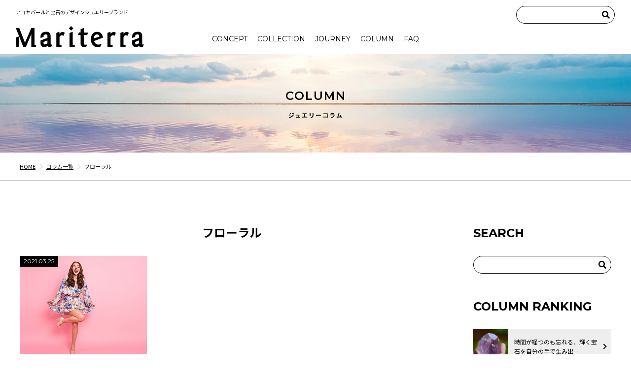

--- FILE ---
content_type: text/html; charset=UTF-8
request_url: https://www.mariterra.jp/tag/%E3%83%95%E3%83%AD%E3%83%BC%E3%83%A9%E3%83%AB/
body_size: 9272
content:
<!doctype html><html lang="ja"><head>  <script>(function(w,d,s,l,i){w[l]=w[l]||[];w[l].push({'gtm.start':
new Date().getTime(),event:'gtm.js'});var f=d.getElementsByTagName(s)[0],
j=d.createElement(s),dl=l!='dataLayer'?'&l='+l:'';j.async=true;j.src=
'https://www.googletagmanager.com/gtm.js?id='+i+dl;f.parentNode.insertBefore(j,f);
})(window,document,'script','dataLayer','GTM-5TVG8CF');</script> <meta charset="utf-8">  <script src="https://kit.fontawesome.com/e1a3f3fa22.js" crossorigin="anonymous" defer></script> <link rel="stylesheet" href="https://use.typekit.net/pis1qlm.css"><meta name="viewport" content="width=device-width, minimum-scale=1, maximum-scale=1" /><meta name="theme-color" content="#fff"><link rel="icon" type="image/x-icon" href="/favicon2.ico"><link rel="apple-touch-icon" sizes="180x180" href="/apple-touch-icon-180x180.png"><link rel="icon" type="image/png" sizes="192x192" href="/android-chrome-192x192.png"><link rel="manifest" href="/manifest.json"> <!--[if lt IE 9]> <script src="https://www.mariterra.jp/wp/wp-content/themes/mariterra_shopify/assets/js/html5shiv.js"></script> <![endif]--> <!--[if gte IE 9]><style type="text/css">.gradient {
       filter: none;
    }</style><![endif]--> <script>window.WebFontConfig = {
  google: { families: ['Montserrat:300,400,500,600,700','Orbitron:400,500,600,700','Noto+Sans+JP:400,500,700,900&subset=japanese'] }, //,'Montserrat:300,400,500,600,700','Orbitron:400,500,600,700'
  active: function() {
    sessionStorage.fonts = true;
  }
};
   (function(d) {
      var wf = d.createElement('script'), s = d.scripts[0];
      wf.src = 'https://ajax.googleapis.com/ajax/libs/webfont/1.6.26/webfont.js';
      wf.async = true;
      s.parentNode.insertBefore(wf, s);
   })(document);</script> <script defer src="https://polyfill.io/v2/polyfill.min.js?features=IntersectionObserver"></script> <script type="text/javascript" src="https://www.mariterra.jp/wp/wp-content/themes/mariterra_shopify/assets/js/jquery.js"></script>  <script type="text/javascript" src="https://www.mariterra.jp/wp/wp-content/themes/mariterra_shopify/assets/js/modernizr-custom.js"></script> <script type="text/javascript" src="https://www.mariterra.jp/wp/wp-content/themes/mariterra_shopify/assets/js/slick/slick.js"></script> <script src="https://cdnjs.cloudflare.com/ajax/libs/jquery-cookie/1.4.1/jquery.cookie.min.js"></script> <script type="text/javascript" src="https://www.mariterra.jp/wp/wp-content/themes/mariterra_shopify/assets/js/main.js"></script> <link media="all" href="https://www.mariterra.jp/wp/wp-content/cache/autoptimize/css/autoptimize_ce482124d7eca05fdd785884c785cc6f.css" rel="stylesheet" /><title>商品 | Mariterra公式通販</title><meta name="robots" content="max-image-preview:large" /><link rel="canonical" href="https://www.mariterra.jp/tag/%E3%83%95%E3%83%AD%E3%83%BC%E3%83%A9%E3%83%AB/" />  <script async src="https://www.googletagmanager.com/gtag/js?id=UA-111929476-1"></script> <script> window.dataLayer = window.dataLayer || [];
 function gtag(){dataLayer.push(arguments);}
 gtag('js', new Date());

 gtag('config', 'UA-111929476-1');</script> <script type="application/ld+json" class="aioseo-schema">{"@context":"https:\/\/schema.org","@graph":[{"@type":"WebSite","@id":"https:\/\/www.mariterra.jp\/#website","url":"https:\/\/www.mariterra.jp\/","name":"Mariterra\u516c\u5f0f\u901a\u8ca9","description":"\u30b8\u30e5\u30a8\u30ea\u30fc\u5c02\u9580\u5e97 \u30de\u30ea\u30c6\u30e9","inLanguage":"ja","publisher":{"@id":"https:\/\/www.mariterra.jp\/#organization"}},{"@type":"Organization","@id":"https:\/\/www.mariterra.jp\/#organization","name":"Mariterra\u516c\u5f0f\u901a\u8ca9","url":"https:\/\/www.mariterra.jp\/"},{"@type":"BreadcrumbList","@id":"https:\/\/www.mariterra.jp\/tag\/%E3%83%95%E3%83%AD%E3%83%BC%E3%83%A9%E3%83%AB\/#breadcrumblist","itemListElement":[{"@type":"ListItem","@id":"https:\/\/www.mariterra.jp\/#listItem","position":1,"item":{"@type":"WebPage","@id":"https:\/\/www.mariterra.jp\/","name":"\u30db\u30fc\u30e0","description":"\u4e0a\u8cea\u306a\u30a2\u30b3\u30e4\u771f\u73e0\u3084\u5b9d\u77f3\u3092\u3001\u73fe\u4ee3\u7684\u306a\u30c7\u30b6\u30a4\u30f3\u3067\u5c55\u958b\u3059\u308b\u30b8\u30e5\u30a8\u30ea\u30fc\u30d6\u30e9\u30f3\u30c9\u300c\u30de\u30ea\u30c6\u30e9\u300d\u3002\u300c\u81ea\u5206\u306b\u751f\u307e\u308c\u305f\u3053\u3068\u3092\u697d\u3057\u3080\u3068\u3001\u5947\u8de1\u304c\u8d77\u3053\u308b\u300d\u3092\u30b3\u30f3\u30bb\u30d7\u30c8\u306b\u3001\u8eab\u306b\u7740\u3051\u308b\u65b9\u306e\u751f\u304d\u65b9\u3092\u5f69\u308b\u3088\u3046\u30c7\u30b6\u30a4\u30f3\u3055\u308c\u3066\u3044\u307e\u3059\u3002\u30cd\u30c3\u30af\u30ec\u30b9\u3001\u6307\u8f2a\u3001\u30d4\u30a2\u30b9\u3001\u30d6\u30ec\u30b9\u30ec\u30c3\u30c8\u306a\u3069\u306e\u4eba\u6c17\u30a2\u30a4\u30c6\u30e0\u3084\u3001\u5927\u5207\u306a\u65b9\u3078\u306e\u8a95\u751f\u65e5\u30d7\u30ec\u30bc\u30f3\u30c8\u306b\u3082\u3002","url":"https:\/\/www.mariterra.jp\/"},"nextItem":"https:\/\/www.mariterra.jp\/tag\/%e3%83%95%e3%83%ad%e3%83%bc%e3%83%a9%e3%83%ab\/#listItem"},{"@type":"ListItem","@id":"https:\/\/www.mariterra.jp\/tag\/%e3%83%95%e3%83%ad%e3%83%bc%e3%83%a9%e3%83%ab\/#listItem","position":2,"item":{"@type":"WebPage","@id":"https:\/\/www.mariterra.jp\/tag\/%e3%83%95%e3%83%ad%e3%83%bc%e3%83%a9%e3%83%ab\/","name":"\u30d5\u30ed\u30fc\u30e9\u30eb","url":"https:\/\/www.mariterra.jp\/tag\/%e3%83%95%e3%83%ad%e3%83%bc%e3%83%a9%e3%83%ab\/"},"previousItem":"https:\/\/www.mariterra.jp\/#listItem"}]},{"@type":"CollectionPage","@id":"https:\/\/www.mariterra.jp\/tag\/%E3%83%95%E3%83%AD%E3%83%BC%E3%83%A9%E3%83%AB\/#collectionpage","url":"https:\/\/www.mariterra.jp\/tag\/%E3%83%95%E3%83%AD%E3%83%BC%E3%83%A9%E3%83%AB\/","name":"\u30d5\u30ed\u30fc\u30e9\u30eb | Mariterra\u516c\u5f0f\u901a\u8ca9","inLanguage":"ja","isPartOf":{"@id":"https:\/\/www.mariterra.jp\/#website"},"breadcrumb":{"@id":"https:\/\/www.mariterra.jp\/tag\/%E3%83%95%E3%83%AD%E3%83%BC%E3%83%A9%E3%83%AB\/#breadcrumblist"}}]}</script> <link rel='dns-prefetch' href='//s.w.org' /><link rel="alternate" type="application/rss+xml" title="Mariterra公式通販 &raquo; フローラル タグのフィード" href="https://www.mariterra.jp/tag/%e3%83%95%e3%83%ad%e3%83%bc%e3%83%a9%e3%83%ab/feed/" />  <script type="text/javascript">window._wpemojiSettings = {"baseUrl":"https:\/\/s.w.org\/images\/core\/emoji\/13.0.1\/72x72\/","ext":".png","svgUrl":"https:\/\/s.w.org\/images\/core\/emoji\/13.0.1\/svg\/","svgExt":".svg","source":{"concatemoji":"https:\/\/www.mariterra.jp\/wp\/wp-includes\/js\/wp-emoji-release.min.js?ver=5.6.16"}};
			!function(e,a,t){var n,r,o,i=a.createElement("canvas"),p=i.getContext&&i.getContext("2d");function s(e,t){var a=String.fromCharCode;p.clearRect(0,0,i.width,i.height),p.fillText(a.apply(this,e),0,0);e=i.toDataURL();return p.clearRect(0,0,i.width,i.height),p.fillText(a.apply(this,t),0,0),e===i.toDataURL()}function c(e){var t=a.createElement("script");t.src=e,t.defer=t.type="text/javascript",a.getElementsByTagName("head")[0].appendChild(t)}for(o=Array("flag","emoji"),t.supports={everything:!0,everythingExceptFlag:!0},r=0;r<o.length;r++)t.supports[o[r]]=function(e){if(!p||!p.fillText)return!1;switch(p.textBaseline="top",p.font="600 32px Arial",e){case"flag":return s([127987,65039,8205,9895,65039],[127987,65039,8203,9895,65039])?!1:!s([55356,56826,55356,56819],[55356,56826,8203,55356,56819])&&!s([55356,57332,56128,56423,56128,56418,56128,56421,56128,56430,56128,56423,56128,56447],[55356,57332,8203,56128,56423,8203,56128,56418,8203,56128,56421,8203,56128,56430,8203,56128,56423,8203,56128,56447]);case"emoji":return!s([55357,56424,8205,55356,57212],[55357,56424,8203,55356,57212])}return!1}(o[r]),t.supports.everything=t.supports.everything&&t.supports[o[r]],"flag"!==o[r]&&(t.supports.everythingExceptFlag=t.supports.everythingExceptFlag&&t.supports[o[r]]);t.supports.everythingExceptFlag=t.supports.everythingExceptFlag&&!t.supports.flag,t.DOMReady=!1,t.readyCallback=function(){t.DOMReady=!0},t.supports.everything||(n=function(){t.readyCallback()},a.addEventListener?(a.addEventListener("DOMContentLoaded",n,!1),e.addEventListener("load",n,!1)):(e.attachEvent("onload",n),a.attachEvent("onreadystatechange",function(){"complete"===a.readyState&&t.readyCallback()})),(n=t.source||{}).concatemoji?c(n.concatemoji):n.wpemoji&&n.twemoji&&(c(n.twemoji),c(n.wpemoji)))}(window,document,window._wpemojiSettings);</script> <link rel="https://api.w.org/" href="https://www.mariterra.jp/wp-json/" /><link rel="alternate" type="application/json" href="https://www.mariterra.jp/wp-json/wp/v2/tags/342" /><link rel="EditURI" type="application/rsd+xml" title="RSD" href="https://www.mariterra.jp/wp/xmlrpc.php?rsd" /><link rel="wlwmanifest" type="application/wlwmanifest+xml" href="https://www.mariterra.jp/wp/wp-includes/wlwmanifest.xml" /><meta name="generator" content="WordPress 5.6.16" /></head><body> <noscript><iframe src="https://www.googletagmanager.com/ns.html?id=GTM-5TVG8CF"
height="0" width="0" style="display:none;visibility:hidden"></iframe></noscript><div id="fb-root"></div> <script>(function(d, s, id) {
  var js, fjs = d.getElementsByTagName(s)[0];
  if (d.getElementById(id)) return;
  js = d.createElement(s); js.id = id;
  js.src = 'https://connect.facebook.net/ja_JP/sdk.js#xfbml=1&version=v3.0';
  fjs.parentNode.insertBefore(js, fjs);
}(document, 'script', 'facebook-jssdk'));</script> <div class="l-flow"><header class="c-REheader"><div class="c-REheader__copy"><h2 class="c-REheader__copyTxt">アコヤパールと宝石のデザインジュエリーブランド</h2></div><div class="c-REheaderWrap"><div class="c-REheaderLogo"> <a href="https://www.mariterra.jp/"> <svg xmlns="http://www.w3.org/2000/svg" viewBox="0 0 369.15 59.82"><g id="headerlogo" data-name="headerlogo"><polygon class="cls-1" points="9.51 28.95 0.49 32.35 0.49 59.5 9.51 59.5 9.51 28.95"/><polygon class="cls-1" points="53.81 5.14 53.81 53.93 58.08 53.93 58.08 59.5 44.78 59.5 44.78 22.62 28.94 59.5 21.77 59.5 0 5.14 9.87 5.14 26.38 46.88 44.78 5.14 53.81 5.14"/><path class="cls-1" d="M251,32.84s-1.11-16.6-16.28-16.6c-16.38,0-18.7,15.4-18.42,22.46.38,9.94,6.48,20.8,19,20.8a32.19,32.19,0,0,0,7.9-.66l3.75-7.91a32.55,32.55,0,0,1-8.89,1.3c-7,.07-10.93-4.5-12.43-10.07Zm-19.26-9.08a7.68,7.68,0,0,1,9.54,5.56l-16.47,6c-.07-3.94,1.58-10.48,6.93-11.6"/><path class="cls-1" d="M301.34,19.3V59.5h15V53.92h-6V31.08s1.89-4.16,5.11-5a7,7,0,0,1,6.19,1.56c.44-.94,3.09-6.62,3.84-8.25-.71-.95-6.45-7-15.34,2.25.1-5.12-.11-5.58-.11-5.58l-8.73,3.25"/><path class="cls-1" d="M116.84,19.3V59.5h15V53.92h-6V31.08s1.89-4.16,5.11-5a7,7,0,0,1,6.19,1.56L141,19.38c-.72-.95-6.45-7-15.35,2.25.11-5.12-.1-5.58-.1-5.58l-8.73,3.25"/><path class="cls-1" d="M264.06,19.3V59.5h15V53.92h-6V31.08s1.89-4.16,5.11-5a7,7,0,0,1,6.19,1.56c.44-.94,3.09-6.62,3.84-8.25-.71-.95-6.45-7-15.34,2.25.1-5.12-.11-5.58-.11-5.58l-8.73,3.25"/><path class="cls-1" d="M186.77,8.72v9.51c-1.48,0-3.26,0-4.84,0-.67,1.8-2.88,6.12-3.06,7.17,1.76,0,6.47,0,7.9,0v22c0,.69-.47,6.54,2.53,9.21a8.64,8.64,0,0,0,6.81,2.93h6.22l3.29-7.06s-3.62.09-6.53,0c-3.49-.14-3.28-4.66-3.28-5s0-14.13,0-22h9.55c1-2.32,2-4.43,3.23-7.17H195.81l0-12.85Z"/><path class="cls-1" d="M105.3,51.7c-3.16.79-5,.91-5-1.84,0-1.27,0-20.63,0-21.1,0-1.13.14-5.59-2-8.37-2.49-3.3-6-5.77-16.92-3.57A12.52,12.52,0,0,0,71.16,28.91v4.85l8.9-3.27c0-.95-.11-3.54.68-4.51,1.51-1.86,6.41-3.62,9-1.53,2.41,1.93,1.45,9,1.45,9l-20,7.36s0,3.69.17,9.45,6.57,10,11.54,9.49c2.47-.25,4.55-1.44,8.31-3.63,1.41,3.67,6.46,3.7,10.51,3.32ZM91.17,48.47s-5.38,3.67-7.82,3.46c-1.46-.13-2.91-.66-3.61-4.32a3.33,3.33,0,0,1,1.75-3.34c3.32-1.37,9.64-3.72,9.64-3.72Z"/><path class="cls-1" d="M369.15,51.7c-3.17.79-5,.91-5-1.84,0-1.27,0-20.63,0-21.1,0-1.13.14-5.59-2-8.37-2.48-3.3-6-5.77-16.92-3.57A12.51,12.51,0,0,0,335,28.91v4.85l8.89-3.27c0-.95-.1-3.54.69-4.51,1.51-1.86,6.41-3.62,9-1.53,2.41,1.93,1.45,9,1.45,9L335,40.84s0,3.69.17,9.45,6.57,10,11.54,9.49c2.47-.25,4.55-1.44,8.31-3.63,1.4,3.67,6.46,3.7,10.51,3.32ZM355,48.47s-5.38,3.67-7.82,3.46c-1.46-.13-2.91-.66-3.61-4.32a3.33,3.33,0,0,1,1.75-3.34c3.32-1.37,9.64-3.72,9.64-3.72Z"/><polygon class="cls-1" points="154.84 19.46 154.84 59.5 169.86 59.5 169.86 53.92 163.87 53.92 163.87 31.08 163.92 16.09 154.84 19.46"/><rect class="cls-1" x="154.84" y="1.87" width="9.04" height="9.04" transform="translate(42.15 114.54) rotate(-45)"/></g></svg> </a></div><div class="c-REheaderMenu01"><nav class="c-REgNav"><ul class="c-REgNavList"><li><a href="https://www.mariterra.jp/concept/brand/">CONCEPT</a></li><li><a href="/#collection">COLLECTION</a></li><li><a href="/#journey">JOURNEY</a></li><li><a href="https://www.mariterra.jp/column/">COLUMN</a></li><li><a href="https://www.mariterra.jp/faq/">FAQ</a></li></ul></nav></div><div class="c-REheaderMenu02"></div><div class="c-REheaderMenuBtn"><div class="c-REheaderMenuBtnInner"> <span></span> <span></span> <span></span></div></div></div> <span class="l-flowBack"></span><div class="c-REheaderSearch"><div class="c-REheaderSearchInner"><form method="get" action="https://www.mariterra.jp/" > <input name="s" type="text" class="c-REheaderSearch__input"> <button aria-label="Search" name="submit" type="submit" class="c-REheaderSearch__submit"><i class="fas fa-search"></i></button></form></div></div></header><div class="c-REgNavSPOuter"><div class="c-REgNavSP"><div class="c-REgNavSPInner"><div class="c-RENavSPSearch"><div class="c-RENavSPSearchInner"><form method="get" action="https://www.mariterra.jp/" > <input name="s" type="text" class="c-RENavSPSearch__input"> <button aria-label="Search" name="submit" type="submit" class="c-RENavSPSearch__submit"><i class="fas fa-search"></i></button></form></div></div><ul class="c-REgNavSPList"><li><a href="https://www.mariterra.jp/concept/">CONCEPT</a></li><li><a href="/#collection">COLLECTION</a></li><li><a href="/#journey">JOURNEY</a></li><li><a href="https://www.mariterra.jp/column/">COLUMN</a></li><li><a href="https://www.mariterra.jp/faq/">FAQ</a></li></ul><ul class="c-REgNavSP__SNS"><li><a href="https://www.facebook.com/Mariterra-1909597022626000/" target="_blank"><i class="fab fa-facebook-f"></i></a></li><li><a href="https://www.instagram.com/mariterra_official/" target="_blank"><i class="fab fa-instagram"></i></a></li><li><a href="https://twitter.com/__Mariterra__" target="_blank"><i class="fab fa-twitter"></i></a></li></ul></div></div></div></div><div class="l-wrap"><section class="p-pageMainVis"><div class="p-pageMainVisInner"><p class="p-pageMainVis__titleEn">COLUMN</p><h2 class="p-pageMainVis__titleJp">ジュエリーコラム</h2></div></section><div class="c-pankuzuOuter"><div class="l-inner"><ul class="c-pankuzu"><li><a href="/">HOME</a></li><li><a href="/column/">コラム一覧</a></li><li>フローラル</li></ul></div></div><div class="l-columnContents"><div class="l-columnContents__main"><h2 class="c-mainTitle">フローラル</h2><ul class="p-columnArchiveList"><li class="p-columnArchiveList__item"> <a href="https://www.mariterra.jp/choose/fashion/botanical-and-floral/"><figure class="p-columnArchiveList__photo"> <noscript><img src="https://www.mariterra.jp/wp/wp-content/uploads/2021/03/botanical-and-floral_thum.jpg" alt="魅惑のボタニカル＆フローラル！トレンド柄に合わせたいカラーストーン"></noscript><img class="lazyload" src='data:image/svg+xml,%3Csvg%20xmlns=%22http://www.w3.org/2000/svg%22%20viewBox=%220%200%20210%20140%22%3E%3C/svg%3E' data-src="https://www.mariterra.jp/wp/wp-content/uploads/2021/03/botanical-and-floral_thum.jpg" alt="魅惑のボタニカル＆フローラル！トレンド柄に合わせたいカラーストーン"></figure><div class="p-columnArchiveList__txtWrap"><p class="p-columnArchiveList__date"> 2021.03.25</p><p class="p-columnArchiveList__title"> 魅惑のボタニカル＆フローラル！トレンド柄に合わせたいカラーストーン</p><div class="p-columnArchiveList__category"><div class="p-columnArchiveList__categoryTag"> <i class="fas fa-folder"></i>CATEGORY :</div><div class="p-columnArchiveList__categoryContents"> <span>ファッションとのコーディネート</span></div></div><p class="p-columnArchiveList__txt"> 春夏のトレンドとなることが多いボタニカル＆フローラル。
見た目の鮮やかさからオンライン飲みなど……</p></div> </a></li></ul><div class="c-pager"></div></div><div class="l-columnContents__side"><h3 class="c-sideTitle">SEARCH</h3><div class="c-sideSearch"><div class="c-sideSearchInner"><form method="get" action="https://www.mariterra.jp/" > <input name="s" type="text" class="c-sideSearch__input"> <button name="submit" type="submit" class="c-sideSearch__submit"><i class="fas fa-search"></i></button></form></div></div><h3 class="c-sideTitle">COLUMN RANKING</h3><ul class="c-sideArchiveList"><li> <a href="https://www.mariterra.jp/stone/cuts/rough-stone-polishing/"><figure class="c-sideArchiveList__photo"> <noscript><img src="https://www.mariterra.jp/wp/wp-content/uploads/2020/09/rough-stone-polishing_thum-150x150.jpg" alt="時間が経つのも忘れる、輝く宝石を自分の手で生み出す原石磨き体験" width="70" height="70"></noscript><img class="lazyload" src='data:image/svg+xml,%3Csvg%20xmlns=%22http://www.w3.org/2000/svg%22%20viewBox=%220%200%2070%2070%22%3E%3C/svg%3E' data-src="https://www.mariterra.jp/wp/wp-content/uploads/2020/09/rough-stone-polishing_thum-150x150.jpg" alt="時間が経つのも忘れる、輝く宝石を自分の手で生み出す原石磨き体験" width="70" height="70"></figure><div class="c-sideArchiveList__txtWrap"><p class="c-sideArchiveList__title"> 時間が経つのも忘れる、輝く宝石を自分の手で生み出…</p></div> </a></li><li> <a href="https://www.mariterra.jp/stone/cuts/cutting-type2020/"><figure class="c-sideArchiveList__photo"> <noscript><img src="https://www.mariterra.jp/wp/wp-content/uploads/2020/01/cutting_type_thum-150x150.jpg" alt="宝石のカットいくつ知ってる？ジュエリー選びに役立つカットの名称" width="70" height="70"></noscript><img class="lazyload" src='data:image/svg+xml,%3Csvg%20xmlns=%22http://www.w3.org/2000/svg%22%20viewBox=%220%200%2070%2070%22%3E%3C/svg%3E' data-src="https://www.mariterra.jp/wp/wp-content/uploads/2020/01/cutting_type_thum-150x150.jpg" alt="宝石のカットいくつ知ってる？ジュエリー選びに役立つカットの名称" width="70" height="70"></figure><div class="c-sideArchiveList__txtWrap"><p class="c-sideArchiveList__title"> 宝石のカットいくつ知ってる？ジュエリー選びに役立…</p></div> </a></li><li> <a href="https://www.mariterra.jp/material/allergies/plating-gold-filled2020/"><figure class="c-sideArchiveList__photo"> <noscript><img src="https://www.mariterra.jp/wp/wp-content/uploads/2020/02/plating_gold_filled_thum-150x150.jpg" alt="ジュエリー好きなら知っておきたいメッキ（GP)やゴールドフィルド（GF)の世界" width="70" height="70"></noscript><img class="lazyload" src='data:image/svg+xml,%3Csvg%20xmlns=%22http://www.w3.org/2000/svg%22%20viewBox=%220%200%2070%2070%22%3E%3C/svg%3E' data-src="https://www.mariterra.jp/wp/wp-content/uploads/2020/02/plating_gold_filled_thum-150x150.jpg" alt="ジュエリー好きなら知っておきたいメッキ（GP)やゴールドフィルド（GF)の世界" width="70" height="70"></figure><div class="c-sideArchiveList__txtWrap"><p class="c-sideArchiveList__title"> ジュエリー好きなら知っておきたいメッキ（GP)や…</p></div> </a></li><li> <a href="https://www.mariterra.jp/choose/formal/office-scene-earrings/"><figure class="c-sideArchiveList__photo"> <noscript><img src="https://www.mariterra.jp/wp/wp-content/uploads/2020/03/office-scene-earrings_thum-150x150.jpg" alt="オフィス用のイヤリングはどう選ぶ？事務職の女性がイヤリングを選ぶ3つのポイント" width="70" height="70"></noscript><img class="lazyload" src='data:image/svg+xml,%3Csvg%20xmlns=%22http://www.w3.org/2000/svg%22%20viewBox=%220%200%2070%2070%22%3E%3C/svg%3E' data-src="https://www.mariterra.jp/wp/wp-content/uploads/2020/03/office-scene-earrings_thum-150x150.jpg" alt="オフィス用のイヤリングはどう選ぶ？事務職の女性がイヤリングを選ぶ3つのポイント" width="70" height="70"></figure><div class="c-sideArchiveList__txtWrap"><p class="c-sideArchiveList__title"> オフィス用のイヤリングはどう選ぶ？事務職の女性が…</p></div> </a></li><li> <a href="https://www.mariterra.jp/choose/present/lucky-motif2020/"><figure class="c-sideArchiveList__photo"> <noscript><img src="https://www.mariterra.jp/wp/wp-content/uploads/2020/02/lucky_motif_thum-150x150.jpg" alt="プレゼント選びに知っておきたい、幸せを呼び込むラッキーモチーフ15選" width="70" height="70"></noscript><img class="lazyload" src='data:image/svg+xml,%3Csvg%20xmlns=%22http://www.w3.org/2000/svg%22%20viewBox=%220%200%2070%2070%22%3E%3C/svg%3E' data-src="https://www.mariterra.jp/wp/wp-content/uploads/2020/02/lucky_motif_thum-150x150.jpg" alt="プレゼント選びに知っておきたい、幸せを呼び込むラッキーモチーフ15選" width="70" height="70"></figure><div class="c-sideArchiveList__txtWrap"><p class="c-sideArchiveList__title"> プレゼント選びに知っておきたい、幸せを呼び込むラ…</p></div> </a></li></ul><h3 class="c-sideTitle">NEW COLUMN</h3><ul class="c-sideArchiveList"><li> <a href="https://www.mariterra.jp/other/manga-and-novel/"><figure class="c-sideArchiveList__photo"> <noscript><img src="https://www.mariterra.jp/wp/wp-content/uploads/2022/03/manga-and-novel_thum_r01-150x150.jpg" alt="思わず一気読みしたくなる、宝石や鉱物をテーマにした漫画&#038;小説10選" width="70" height="70"></noscript><img class="lazyload" src='data:image/svg+xml,%3Csvg%20xmlns=%22http://www.w3.org/2000/svg%22%20viewBox=%220%200%2070%2070%22%3E%3C/svg%3E' data-src="https://www.mariterra.jp/wp/wp-content/uploads/2022/03/manga-and-novel_thum_r01-150x150.jpg" alt="思わず一気読みしたくなる、宝石や鉱物をテーマにした漫画&#038;小説10選" width="70" height="70"></figure><div class="c-sideArchiveList__txtWrap"><p class="c-sideArchiveList__title"> 思わず一気読みしたくなる、宝石や鉱物をテーマにし…</p></div> </a></li><li> <a href="https://www.mariterra.jp/stone/power-stone/sphene/"><figure class="c-sideArchiveList__photo"> <noscript><img src="https://www.mariterra.jp/wp/wp-content/uploads/2022/02/sphene_thum-150x150.jpg" alt="スフェーン＊きらめくファイアで人々を魅了する宝石" width="70" height="70"></noscript><img class="lazyload" src='data:image/svg+xml,%3Csvg%20xmlns=%22http://www.w3.org/2000/svg%22%20viewBox=%220%200%2070%2070%22%3E%3C/svg%3E' data-src="https://www.mariterra.jp/wp/wp-content/uploads/2022/02/sphene_thum-150x150.jpg" alt="スフェーン＊きらめくファイアで人々を魅了する宝石" width="70" height="70"></figure><div class="c-sideArchiveList__txtWrap"><p class="c-sideArchiveList__title"> スフェーン＊きらめくファイアで人々を魅了する宝石</p></div> </a></li><li> <a href="https://www.mariterra.jp/choose/fashion/pa-e01-b/"><figure class="c-sideArchiveList__photo"> <noscript><img src="https://www.mariterra.jp/wp/wp-content/uploads/2022/02/pa-e01-b_thum-150x150.jpg" alt="一雫のスイスブルートパーズが日常に彩りを添えるイヤリング" width="70" height="70"></noscript><img class="lazyload" src='data:image/svg+xml,%3Csvg%20xmlns=%22http://www.w3.org/2000/svg%22%20viewBox=%220%200%2070%2070%22%3E%3C/svg%3E' data-src="https://www.mariterra.jp/wp/wp-content/uploads/2022/02/pa-e01-b_thum-150x150.jpg" alt="一雫のスイスブルートパーズが日常に彩りを添えるイヤリング" width="70" height="70"></figure><div class="c-sideArchiveList__txtWrap"><p class="c-sideArchiveList__title"> 一雫のスイスブルートパーズが日常に彩りを添えるイ…</p></div> </a></li><li> <a href="https://www.mariterra.jp/choose/fashion/pa-e02-p/"><figure class="c-sideArchiveList__photo"> <noscript><img src="https://www.mariterra.jp/wp/wp-content/uploads/2022/01/pa-e02-p_thum_r03-150x150.jpg" alt="ひと目で伝わる、アシンメトリーなジュエリーから感じる特別感" width="70" height="70"></noscript><img class="lazyload" src='data:image/svg+xml,%3Csvg%20xmlns=%22http://www.w3.org/2000/svg%22%20viewBox=%220%200%2070%2070%22%3E%3C/svg%3E' data-src="https://www.mariterra.jp/wp/wp-content/uploads/2022/01/pa-e02-p_thum_r03-150x150.jpg" alt="ひと目で伝わる、アシンメトリーなジュエリーから感じる特別感" width="70" height="70"></figure><div class="c-sideArchiveList__txtWrap"><p class="c-sideArchiveList__title"> ひと目で伝わる、アシンメトリーなジュエリーから感…</p></div> </a></li><li> <a href="https://www.mariterra.jp/stone/chrysoberyl/"><figure class="c-sideArchiveList__photo"> <noscript><img src="https://www.mariterra.jp/wp/wp-content/uploads/2021/12/chrysoberyl_thum-150x150.jpg" alt="クリソベリルとクリソベリルキャッツアイの関係性" width="70" height="70"></noscript><img class="lazyload" src='data:image/svg+xml,%3Csvg%20xmlns=%22http://www.w3.org/2000/svg%22%20viewBox=%220%200%2070%2070%22%3E%3C/svg%3E' data-src="https://www.mariterra.jp/wp/wp-content/uploads/2021/12/chrysoberyl_thum-150x150.jpg" alt="クリソベリルとクリソベリルキャッツアイの関係性" width="70" height="70"></figure><div class="c-sideArchiveList__txtWrap"><p class="c-sideArchiveList__title"> クリソベリルとクリソベリルキャッツアイの関係性</p></div> </a></li></ul><h3 class="c-sideTitle">COLUMN CATEGORY</h3><ul class="c-sideLinkList"><li><a href="https://www.mariterra.jp/category/stone/">天然石図鑑</a></li><ul class="c-sideLinkChildrenList"><li><a href="https://www.mariterra.jp/category/stone/power-stone/">運勢アップのパワーストーン</a></li><li><a href="https://www.mariterra.jp/category/stone/cuts/">カットやセッティング</a></li></ul><li><a href="https://www.mariterra.jp/category/choose/">ジュエリーの選び方</a></li><ul class="c-sideLinkChildrenList"><li><a href="https://www.mariterra.jp/category/choose/formal/">職場や冠婚葬祭でのジュエリー</a></li><li><a href="https://www.mariterra.jp/category/choose/present/">プレゼントの選び方</a></li><li><a href="https://www.mariterra.jp/category/choose/fashion/">ファッションとのコーディネート</a></li><li><a href="https://www.mariterra.jp/category/choose/suit/">似合うジュエリーの選び方</a></li><li><a href="https://www.mariterra.jp/category/choose/season/">季節のジュエリー</a></li></ul><li><a href="https://www.mariterra.jp/category/material/">ジュエリーの素材</a></li><ul class="c-sideLinkChildrenList"><li><a href="https://www.mariterra.jp/category/material/pearl/">パールについて</a></li><li><a href="https://www.mariterra.jp/category/material/bullion/">地金や留め具について</a></li><li><a href="https://www.mariterra.jp/category/material/allergies/">金属アレルギー対策</a></li></ul><li><a href="https://www.mariterra.jp/category/other/">その他</a></li></ul><h3 class="c-sideTitle">ITEM RANKING</h3><ul class="c-sideArchiveList"><li> <a href="https://www.mariterra.jp/c/all/PA-E05"><figure class="c-sideArchiveList__photo"> <noscript><img src="https://www.mariterra.jp/wp/wp-content/uploads/2020/07/PA-E05-150x150.jpg" alt="PASSION イヤリング05 （イヤカフ）" width="70" height="70"></noscript><img class="lazyload" src='data:image/svg+xml,%3Csvg%20xmlns=%22http://www.w3.org/2000/svg%22%20viewBox=%220%200%2070%2070%22%3E%3C/svg%3E' data-src="https://www.mariterra.jp/wp/wp-content/uploads/2020/07/PA-E05-150x150.jpg" alt="PASSION イヤリング05 （イヤカフ）" width="70" height="70"></figure><div class="c-sideArchiveList__txtWrap"><p class="c-sideArchiveList__title"> PASSION イヤリング05 （イヤカフ）</p></div> </a></li><li> <a href="https://www.mariterra.jp/c/all/PA-R02-K18-BZ"><figure class="c-sideArchiveList__photo"> <noscript><img src="https://www.mariterra.jp/wp/wp-content/uploads/2020/07/PA-R02-K18-BZ-150x150.jpg" alt="PASSION リング02 K18" width="70" height="70"></noscript><img class="lazyload" src='data:image/svg+xml,%3Csvg%20xmlns=%22http://www.w3.org/2000/svg%22%20viewBox=%220%200%2070%2070%22%3E%3C/svg%3E' data-src="https://www.mariterra.jp/wp/wp-content/uploads/2020/07/PA-R02-K18-BZ-150x150.jpg" alt="PASSION リング02 K18" width="70" height="70"></figure><div class="c-sideArchiveList__txtWrap"><p class="c-sideArchiveList__title"> PASSION リング02 K18</p></div> </a></li><li> <a href="https://www.mariterra.jp/c/all/PA-E04-P"><figure class="c-sideArchiveList__photo"> <noscript><img src="https://www.mariterra.jp/wp/wp-content/uploads/2020/07/PA-E04-P-150x150.jpg" alt="PASSION イヤリング04 ピンクサファイア（イヤカフ）" width="70" height="70"></noscript><img class="lazyload" src='data:image/svg+xml,%3Csvg%20xmlns=%22http://www.w3.org/2000/svg%22%20viewBox=%220%200%2070%2070%22%3E%3C/svg%3E' data-src="https://www.mariterra.jp/wp/wp-content/uploads/2020/07/PA-E04-P-150x150.jpg" alt="PASSION イヤリング04 ピンクサファイア（イヤカフ）" width="70" height="70"></figure><div class="c-sideArchiveList__txtWrap"><p class="c-sideArchiveList__title"> PASSION イヤリング04 ピンクサファイア…</p></div> </a></li><li> <a href="https://www.mariterra.jp/c/all/PA-E03"><figure class="c-sideArchiveList__photo"> <noscript><img src="https://www.mariterra.jp/wp/wp-content/uploads/2020/07/PA-E03-150x150.jpg" alt="PASSION イヤリング03" width="70" height="70"></noscript><img class="lazyload" src='data:image/svg+xml,%3Csvg%20xmlns=%22http://www.w3.org/2000/svg%22%20viewBox=%220%200%2070%2070%22%3E%3C/svg%3E' data-src="https://www.mariterra.jp/wp/wp-content/uploads/2020/07/PA-E03-150x150.jpg" alt="PASSION イヤリング03" width="70" height="70"></figure><div class="c-sideArchiveList__txtWrap"><p class="c-sideArchiveList__title"> PASSION イヤリング03</p></div> </a></li><li> <a href="https://www.mariterra.jp/c/all/PA-N01-P"><figure class="c-sideArchiveList__photo"> <noscript><img src="https://www.mariterra.jp/wp/wp-content/uploads/2020/07/PA-N01-P-150x150.jpg" alt="PASSION ネックレス01 ピンクサファイア ゴールド" width="70" height="70"></noscript><img class="lazyload" src='data:image/svg+xml,%3Csvg%20xmlns=%22http://www.w3.org/2000/svg%22%20viewBox=%220%200%2070%2070%22%3E%3C/svg%3E' data-src="https://www.mariterra.jp/wp/wp-content/uploads/2020/07/PA-N01-P-150x150.jpg" alt="PASSION ネックレス01 ピンクサファイア ゴールド" width="70" height="70"></figure><div class="c-sideArchiveList__txtWrap"><p class="c-sideArchiveList__title"> PASSION ネックレス01 ピンクサファイア…</p></div> </a></li></ul><h3 class="c-sideTitle">NEW ITEM</h3><ul class="c-sideArchiveList"><li> <a href="https://www.mariterra.jp/c/all/M-LM01"><figure class="c-sideArchiveList__photo"> <noscript><img src="https://www.mariterra.jp/wp/wp-content/uploads/2021/02/M-LM01-150x150.jpg" alt="シーズン限定 -インディゴライト・トルマリン-" width="70" height="70"></noscript><img class="lazyload" src='data:image/svg+xml,%3Csvg%20xmlns=%22http://www.w3.org/2000/svg%22%20viewBox=%220%200%2070%2070%22%3E%3C/svg%3E' data-src="https://www.mariterra.jp/wp/wp-content/uploads/2021/02/M-LM01-150x150.jpg" alt="シーズン限定 -インディゴライト・トルマリン-" width="70" height="70"></figure><div class="c-sideArchiveList__txtWrap"><p class="c-sideArchiveList__title"> シーズン限定 -インディゴライト・トルマリン-</p></div> </a></li><li> <a href="https://www.mariterra.jp/c/all/PA-E06-P"><figure class="c-sideArchiveList__photo"> <noscript><img src="https://www.mariterra.jp/wp/wp-content/uploads/2020/07/PA-E06-P-150x150.jpg" alt="PASSION イヤリング06 ピンクトルマリン" width="70" height="70"></noscript><img class="lazyload" src='data:image/svg+xml,%3Csvg%20xmlns=%22http://www.w3.org/2000/svg%22%20viewBox=%220%200%2070%2070%22%3E%3C/svg%3E' data-src="https://www.mariterra.jp/wp/wp-content/uploads/2020/07/PA-E06-P-150x150.jpg" alt="PASSION イヤリング06 ピンクトルマリン" width="70" height="70"></figure><div class="c-sideArchiveList__txtWrap"><p class="c-sideArchiveList__title"> PASSION イヤリング06 ピンクトルマリン</p></div> </a></li><li> <a href="https://www.mariterra.jp/c/all/PA-E05"><figure class="c-sideArchiveList__photo"> <noscript><img src="https://www.mariterra.jp/wp/wp-content/uploads/2020/07/PA-E05-150x150.jpg" alt="PASSION イヤリング05 （イヤカフ）" width="70" height="70"></noscript><img class="lazyload" src='data:image/svg+xml,%3Csvg%20xmlns=%22http://www.w3.org/2000/svg%22%20viewBox=%220%200%2070%2070%22%3E%3C/svg%3E' data-src="https://www.mariterra.jp/wp/wp-content/uploads/2020/07/PA-E05-150x150.jpg" alt="PASSION イヤリング05 （イヤカフ）" width="70" height="70"></figure><div class="c-sideArchiveList__txtWrap"><p class="c-sideArchiveList__title"> PASSION イヤリング05 （イヤカフ）</p></div> </a></li><li> <a href="https://www.mariterra.jp/c/all/PA-E04-P"><figure class="c-sideArchiveList__photo"> <noscript><img src="https://www.mariterra.jp/wp/wp-content/uploads/2020/07/PA-E04-P-150x150.jpg" alt="PASSION イヤリング04 ピンクサファイア（イヤカフ）" width="70" height="70"></noscript><img class="lazyload" src='data:image/svg+xml,%3Csvg%20xmlns=%22http://www.w3.org/2000/svg%22%20viewBox=%220%200%2070%2070%22%3E%3C/svg%3E' data-src="https://www.mariterra.jp/wp/wp-content/uploads/2020/07/PA-E04-P-150x150.jpg" alt="PASSION イヤリング04 ピンクサファイア（イヤカフ）" width="70" height="70"></figure><div class="c-sideArchiveList__txtWrap"><p class="c-sideArchiveList__title"> PASSION イヤリング04 ピンクサファイア…</p></div> </a></li><li> <a href="https://www.mariterra.jp/c/all/PA-E03"><figure class="c-sideArchiveList__photo"> <noscript><img src="https://www.mariterra.jp/wp/wp-content/uploads/2020/07/PA-E03-150x150.jpg" alt="PASSION イヤリング03" width="70" height="70"></noscript><img class="lazyload" src='data:image/svg+xml,%3Csvg%20xmlns=%22http://www.w3.org/2000/svg%22%20viewBox=%220%200%2070%2070%22%3E%3C/svg%3E' data-src="https://www.mariterra.jp/wp/wp-content/uploads/2020/07/PA-E03-150x150.jpg" alt="PASSION イヤリング03" width="70" height="70"></figure><div class="c-sideArchiveList__txtWrap"><p class="c-sideArchiveList__title"> PASSION イヤリング03</p></div> </a></li></ul></div></div></div><section class="c-sectionFrame2 p-insta"><div class="c-sectionHead"><p class="c-sectionHead__titleEn">INSTAGRAM</p><h2 class="c-sectionHead__titleJp">インスタグラム</h2></div><div class="l-inner"><div id="wpmi-69686f1852435" class="wp-my-instagram wpmi" data-args="{&quot;template&quot;:false,&quot;username&quot;:&quot;mariterra_official&quot;,&quot;hashtag&quot;:&quot;&quot;,&quot;limit&quot;:&quot;9&quot;,&quot;size&quot;:&quot;large&quot;,&quot;layout&quot;:&quot;3&quot;,&quot;target&quot;:&quot;_blank&quot;,&quot;link&quot;:&quot;&quot;,&quot;popular&quot;:false}" data-cached="false"><ul class="wpmi-list wpmi-layout-3"></ul></div></div></section><footer class="c-REfooter"><div class="c-REfooterWrap"><div class="c-REfooter__logo"> <noscript><img src="https://www.mariterra.jp/wp/wp-content/themes/mariterra_shopify/assets/images/common/logo_b.png" alt="Mariterra" width="200" height="32"></noscript><img class="lazyload" src='data:image/svg+xml,%3Csvg%20xmlns=%22http://www.w3.org/2000/svg%22%20viewBox=%220%200%20200%2032%22%3E%3C/svg%3E' data-src="https://www.mariterra.jp/wp/wp-content/themes/mariterra_shopify/assets/images/common/logo_b.png" alt="Mariterra" width="200" height="32"></div><div class="c-REfooter__menuOuter"><dl class="c-REfooter__menu"><dt><a href="/concept/brand/">CONCEPT</a></dt><dd><a href="/concept/brand/">ブランド</a></dd><dd><a href="/concept/designer/">デザイナー紹介</a></dd></dl><dl class="c-REfooter__menu"><dt>SNS</dt><dd><a href="https://www.facebook.com/Mariterra-1909597022626000/" target="_blank">Facebook</a></dd><dd><a href="https://www.instagram.com/mariterra_official/" target="_blank">Instagram</a></dd><dd><a href="https://twitter.com/__Mariterra__" target="_blank">Twitter</a></dd></dl></div><ul class="c-REfooter__sns"><li><a href="https://www.facebook.com/Mariterra-1909597022626000/" target="_blank"><i class="fab fa-facebook-f"></i></a></li><li><a href="https://www.instagram.com/mariterra_official/" target="_blank"><i class="fab fa-instagram"></i></a></li><li><a href="https://twitter.com/__Mariterra__" target="_blank"><i class="fab fa-twitter"></i></a></li></ul><p class="c-REfooter__copy"> © 2019 Mariterra</p></div></footer></div><div class="p-flowBanner"><div class="p-flowBannerInner"> <a href="/campaign/special-event/" onClick="ga('send','event','banner','click','entry-banner' );"> <noscript><img src="https://www.mariterra.jp/wp/wp-content/themes/mariterra_shopify/assets/images/camp/entry-banner.jpg" alt="Mariterra" width="375" height="84"></noscript><img class="lazyload" src='data:image/svg+xml,%3Csvg%20xmlns=%22http://www.w3.org/2000/svg%22%20viewBox=%220%200%20375%2084%22%3E%3C/svg%3E' data-src="https://www.mariterra.jp/wp/wp-content/themes/mariterra_shopify/assets/images/camp/entry-banner.jpg" alt="Mariterra" width="375" height="84"> </a> <span class="p-flowBanner__open" id="flowbanneropen"></span> <span class="p-flowBanner__close" id="flowbannerclose"></span></div></div><div class="p-flowNews"><div class="p-flowNewsInner"> <a class="p-flowNewsAnc" href="https://www.mariterra.jp/information/campaign202006/" onclick="ga('send', 'event', 'sidebar','click', 'info-banner',1 );"> <strong>【New!】</strong>新規会員登録で2000円OFFキャンペーンのお知らせ </a></div></div> <script type="text/javascript" src="https://www.mariterra.jp/wp/wp-content/themes/mariterra_shopify/assets/js/jquery.matchHeight.js"></script> <script type="text/javascript">$(function(){
  $.cookie('btnFlg2') == 'on'?$(".p-flowBanner").addClass('is-dfClose'):$(".p-flowBanner").removeClass('is-dfClose');
  setTimeout(function() {
    if (!$('.p-flowBanner').hasClass('is-dfClose')) {
      $('.p-flowBanner').addClass('is-load');
    }
  },3000);
  $('#flowbannerclose').on('click', function(){
    $(this).hide();
    $('#flowbanneropen').show();
    $('.p-flowBanner').addClass('is-clClose');
    $('.p-flowBanner').removeClass('is-open');
    $('.p-flowBanner').removeClass('is-load');
    date = new Date();
    date.setTime( date.getTime() + ( 14 * 24 * 60 * 60 * 1000 ))
    $.cookie('btnFlg2', 'on', { expires: date,path: '/' });
  });
  $('#flowbanneropen').on('click', function(){
    $(this).hide();
    $('#flowbannerclose').show();
    $('.p-flowBanner').removeClass('is-clClose');
    $('.p-flowBanner').removeClass('is-dfClose');
    $('.p-flowBanner').addClass('is-open');
  });
});</script> <noscript><style>.lazyload{display:none;}</style></noscript><script data-noptimize="1">window.lazySizesConfig=window.lazySizesConfig||{};window.lazySizesConfig.loadMode=1;</script><script async data-noptimize="1" src='https://www.mariterra.jp/wp/wp-content/plugins/autoptimize/classes/external/js/lazysizes.min.js?ao_version=2.8.1'></script><script type='text/javascript' src='https://www.mariterra.jp/wp/wp-includes/js/wp-embed.min.js?ver=5.6.16' id='wp-embed-js'></script> </body></html>

--- FILE ---
content_type: application/javascript
request_url: https://www.mariterra.jp/wp/wp-content/themes/mariterra_shopify/assets/js/main.js
body_size: 879
content:



$(function (){
    var retop = $('.p-returnTop');
    retop.hide();
    var infoArea = $('.p-flowNews');
    infoArea.hide();
    $(function () {
        $(window).scroll(function () {
            if ($(this).scrollTop() > 100) {
                retop.fadeIn("fast");
                infoArea.fadeIn("fast");
              $('.l-flow').addClass('is-active');
            } else {
                retop.fadeOut("fast");
                infoArea.fadeOut("fast");
                $('.l-flow').removeClass('is-active');
            }
        });
    });
 
});

$(function(){
    var scrollpos;
    var spmenubtn = $('.c-REheaderMenuBtn');
    var spmenu = $('.c-REgNavSPOuter');
    spmenubtn.on('click', function(){
      if (spmenubtn.hasClass('is-open') ) {
        $('body').removeClass('fixed').css({'top': 0});
        window.scrollTo(0 , scrollpos);
        spmenubtn.removeClass('is-open');
        spmenu.removeClass('is-open');
//        $('.l-flow').removeClass('is-open');
        $('.l-flowBack').fadeOut();
//        spmenu.fadeOut();
      } else {
        scrollpos = $(window).scrollTop();
        $('body').addClass('fixed').css({'top': -scrollpos});
        spmenubtn.addClass('is-open');
        spmenu.addClass('is-open');
//        $('.l-flow').addClass('is-open');
//        spmenu.fadeIn();
        $('.l-flowBack').fadeIn();
      }
    });
    $('.l-flowBack').on('click', function(){
        $('body').removeClass('fixed').css({'top': 0});
        window.scrollTo(0 , scrollpos);
        spmenubtn.removeClass('is-open');
        spmenu.removeClass('is-open');
//        $('.l-flow').removeClass('is-open');
        $('.l-flowBack').fadeOut();
    });
});
function spMenu() {
   var h_window = $(window).height();
   $('.c-REgNavSP').css({
     'height': h_window,
   });
}


$(function () {
 $('a[href^=#]').click(function(){
     if($(window).width() > 951 ) {
     var headerHight = $('.l-flow').height() + 0;
     } else {
     var headerHight = $('.l-flow').height() + 0;
     }
     var href= $(this).attr("href");
    var target = $(href == "#" || href == "" ? 'html' : href);
     if(target.length > 0){
       var position = target.offset().top-headerHight;
       $("html, body").animate({scrollTop:position}, 550, "swing");
       return false;
     }
   });
});
$(function(){
  $('.p-columnInItem__detailTxt').each(function() {
    $(this).clone().appendTo($(this).parents('.p-columnInItem a'));
  });
});

/*
$(function(){
    $('.c-REheaderMenuBtn').on('click', function(){
      if ($('.c-REheaderMenu').hasClass('is-open') ) {
        $('.l-flow').removeClass('is-open');
        $('.c-REheaderMenu').removeClass('is-open');
      } else {
        $('.l-flow').addClass('is-open');
        $('.c-REheaderMenu').addClass('is-open');
      }
    });
});
*/

function mainVis() {
  if($('.p-mainVisSlideInner').length){
    var h_window = $(window).height();
    $('.p-mainVisSlideInner').css({
      'height': h_window
    });
  }
}

$(function(){
  spMenu();
  mainVis();
});


var timer = false;
$(window).resize(function() {
    if (timer !== false) {
        clearTimeout(timer);
    }
    timer = setTimeout(function() {
      mainVis();
      spMenu();
    }, 200);
});

$(function(){
  if($('.p-columnArchiveList__title').length) {
    $('.p-columnArchiveList__title').matchHeight();
  }
});